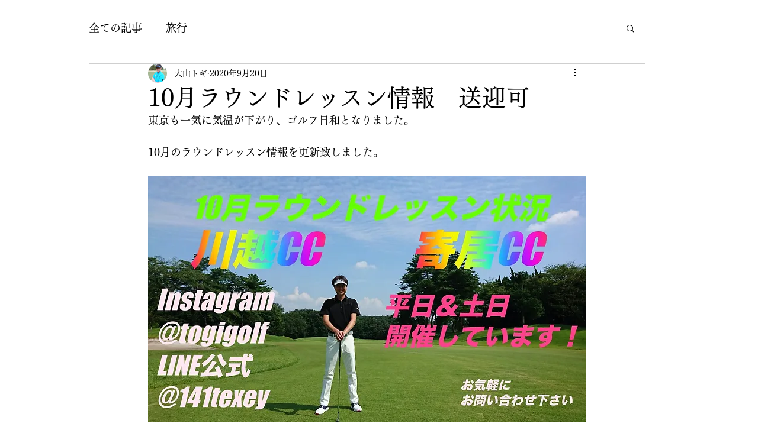

--- FILE ---
content_type: text/html; charset=utf-8
request_url: https://www.google.com/recaptcha/api2/aframe
body_size: 182
content:
<!DOCTYPE HTML><html><head><meta http-equiv="content-type" content="text/html; charset=UTF-8"></head><body><script nonce="2t4NPgEF3uHKQRIJwdKTFg">/** Anti-fraud and anti-abuse applications only. See google.com/recaptcha */ try{var clients={'sodar':'https://pagead2.googlesyndication.com/pagead/sodar?'};window.addEventListener("message",function(a){try{if(a.source===window.parent){var b=JSON.parse(a.data);var c=clients[b['id']];if(c){var d=document.createElement('img');d.src=c+b['params']+'&rc='+(localStorage.getItem("rc::a")?sessionStorage.getItem("rc::b"):"");window.document.body.appendChild(d);sessionStorage.setItem("rc::e",parseInt(sessionStorage.getItem("rc::e")||0)+1);localStorage.setItem("rc::h",'1768526258108');}}}catch(b){}});window.parent.postMessage("_grecaptcha_ready", "*");}catch(b){}</script></body></html>